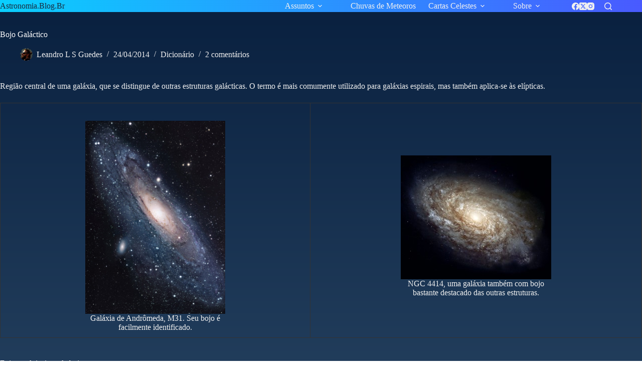

--- FILE ---
content_type: text/html; charset=UTF-8
request_url: http://astronomia.blog.br/bojo-galactico/
body_size: 16006
content:
<!doctype html>
<html lang="pt-BR">
<head>
	
	<meta charset="UTF-8">
	<meta name="viewport" content="width=device-width, initial-scale=1, maximum-scale=5, viewport-fit=cover">
	<link rel="profile" href="https://gmpg.org/xfn/11">

	<title>Bojo Galáctico &#8211; Astronomia.Blog.Br</title>
<meta name='robots' content='max-image-preview:large' />
	<style>img:is([sizes="auto" i], [sizes^="auto," i]) { contain-intrinsic-size: 3000px 1500px }</style>
	<link rel="alternate" type="application/rss+xml" title="Feed para Astronomia.Blog.Br &raquo;" href="http://astronomia.blog.br/feed/" />
<link rel="alternate" type="application/rss+xml" title="Feed de comentários para Astronomia.Blog.Br &raquo;" href="http://astronomia.blog.br/comments/feed/" />
<link rel="alternate" type="application/rss+xml" title="Feed de comentários para Astronomia.Blog.Br &raquo; Bojo Galáctico" href="http://astronomia.blog.br/bojo-galactico/feed/" />
<link rel='stylesheet' id='blocksy-dynamic-global-css' href='http://astronomia.blog.br/wp-content/uploads/blocksy/css/global.css?ver=15614' media='all' />
<link rel='stylesheet' id='pt-cv-public-style-css' href='http://astronomia.blog.br/wp-content/plugins/content-views-query-and-display-post-page/public/assets/css/cv.css?ver=4.1' media='all' />
<link rel='stylesheet' id='wp-block-library-css' href='http://astronomia.blog.br/wp-includes/css/dist/block-library/style.min.css?ver=6.8.3' media='all' />
<link rel='stylesheet' id='quotescollection-block-quotes-css' href='http://astronomia.blog.br/wp-content/plugins/quotes-collection/blocks/quotes/style.css?ver=1576421040' media='all' />
<link rel='stylesheet' id='quotescollection-block-random-quote-css' href='http://astronomia.blog.br/wp-content/plugins/quotes-collection/blocks/random-quote/style.css?ver=1576421039' media='all' />
<style id='global-styles-inline-css'>
:root{--wp--preset--aspect-ratio--square: 1;--wp--preset--aspect-ratio--4-3: 4/3;--wp--preset--aspect-ratio--3-4: 3/4;--wp--preset--aspect-ratio--3-2: 3/2;--wp--preset--aspect-ratio--2-3: 2/3;--wp--preset--aspect-ratio--16-9: 16/9;--wp--preset--aspect-ratio--9-16: 9/16;--wp--preset--color--black: #000000;--wp--preset--color--cyan-bluish-gray: #abb8c3;--wp--preset--color--white: #ffffff;--wp--preset--color--pale-pink: #f78da7;--wp--preset--color--vivid-red: #cf2e2e;--wp--preset--color--luminous-vivid-orange: #ff6900;--wp--preset--color--luminous-vivid-amber: #fcb900;--wp--preset--color--light-green-cyan: #7bdcb5;--wp--preset--color--vivid-green-cyan: #00d084;--wp--preset--color--pale-cyan-blue: #8ed1fc;--wp--preset--color--vivid-cyan-blue: #0693e3;--wp--preset--color--vivid-purple: #9b51e0;--wp--preset--color--palette-color-1: var(--theme-palette-color-1, #2872fa);--wp--preset--color--palette-color-2: var(--theme-palette-color-2, #1559ed);--wp--preset--color--palette-color-3: var(--theme-palette-color-3, #3A4F66);--wp--preset--color--palette-color-4: var(--theme-palette-color-4, #192a3d);--wp--preset--color--palette-color-5: var(--theme-palette-color-5, #e1e8ed);--wp--preset--color--palette-color-6: var(--theme-palette-color-6, #f2f5f7);--wp--preset--color--palette-color-7: var(--theme-palette-color-7, #FAFBFC);--wp--preset--color--palette-color-8: var(--theme-palette-color-8, #ffffff);--wp--preset--gradient--vivid-cyan-blue-to-vivid-purple: linear-gradient(135deg,rgba(6,147,227,1) 0%,rgb(155,81,224) 100%);--wp--preset--gradient--light-green-cyan-to-vivid-green-cyan: linear-gradient(135deg,rgb(122,220,180) 0%,rgb(0,208,130) 100%);--wp--preset--gradient--luminous-vivid-amber-to-luminous-vivid-orange: linear-gradient(135deg,rgba(252,185,0,1) 0%,rgba(255,105,0,1) 100%);--wp--preset--gradient--luminous-vivid-orange-to-vivid-red: linear-gradient(135deg,rgba(255,105,0,1) 0%,rgb(207,46,46) 100%);--wp--preset--gradient--very-light-gray-to-cyan-bluish-gray: linear-gradient(135deg,rgb(238,238,238) 0%,rgb(169,184,195) 100%);--wp--preset--gradient--cool-to-warm-spectrum: linear-gradient(135deg,rgb(74,234,220) 0%,rgb(151,120,209) 20%,rgb(207,42,186) 40%,rgb(238,44,130) 60%,rgb(251,105,98) 80%,rgb(254,248,76) 100%);--wp--preset--gradient--blush-light-purple: linear-gradient(135deg,rgb(255,206,236) 0%,rgb(152,150,240) 100%);--wp--preset--gradient--blush-bordeaux: linear-gradient(135deg,rgb(254,205,165) 0%,rgb(254,45,45) 50%,rgb(107,0,62) 100%);--wp--preset--gradient--luminous-dusk: linear-gradient(135deg,rgb(255,203,112) 0%,rgb(199,81,192) 50%,rgb(65,88,208) 100%);--wp--preset--gradient--pale-ocean: linear-gradient(135deg,rgb(255,245,203) 0%,rgb(182,227,212) 50%,rgb(51,167,181) 100%);--wp--preset--gradient--electric-grass: linear-gradient(135deg,rgb(202,248,128) 0%,rgb(113,206,126) 100%);--wp--preset--gradient--midnight: linear-gradient(135deg,rgb(2,3,129) 0%,rgb(40,116,252) 100%);--wp--preset--gradient--juicy-peach: linear-gradient(to right, #ffecd2 0%, #fcb69f 100%);--wp--preset--gradient--young-passion: linear-gradient(to right, #ff8177 0%, #ff867a 0%, #ff8c7f 21%, #f99185 52%, #cf556c 78%, #b12a5b 100%);--wp--preset--gradient--true-sunset: linear-gradient(to right, #fa709a 0%, #fee140 100%);--wp--preset--gradient--morpheus-den: linear-gradient(to top, #30cfd0 0%, #330867 100%);--wp--preset--gradient--plum-plate: linear-gradient(135deg, #667eea 0%, #764ba2 100%);--wp--preset--gradient--aqua-splash: linear-gradient(15deg, #13547a 0%, #80d0c7 100%);--wp--preset--gradient--love-kiss: linear-gradient(to top, #ff0844 0%, #ffb199 100%);--wp--preset--gradient--new-retrowave: linear-gradient(to top, #3b41c5 0%, #a981bb 49%, #ffc8a9 100%);--wp--preset--gradient--plum-bath: linear-gradient(to top, #cc208e 0%, #6713d2 100%);--wp--preset--gradient--high-flight: linear-gradient(to right, #0acffe 0%, #495aff 100%);--wp--preset--gradient--teen-party: linear-gradient(-225deg, #FF057C 0%, #8D0B93 50%, #321575 100%);--wp--preset--gradient--fabled-sunset: linear-gradient(-225deg, #231557 0%, #44107A 29%, #FF1361 67%, #FFF800 100%);--wp--preset--gradient--arielle-smile: radial-gradient(circle 248px at center, #16d9e3 0%, #30c7ec 47%, #46aef7 100%);--wp--preset--gradient--itmeo-branding: linear-gradient(180deg, #2af598 0%, #009efd 100%);--wp--preset--gradient--deep-blue: linear-gradient(to right, #6a11cb 0%, #2575fc 100%);--wp--preset--gradient--strong-bliss: linear-gradient(to right, #f78ca0 0%, #f9748f 19%, #fd868c 60%, #fe9a8b 100%);--wp--preset--gradient--sweet-period: linear-gradient(to top, #3f51b1 0%, #5a55ae 13%, #7b5fac 25%, #8f6aae 38%, #a86aa4 50%, #cc6b8e 62%, #f18271 75%, #f3a469 87%, #f7c978 100%);--wp--preset--gradient--purple-division: linear-gradient(to top, #7028e4 0%, #e5b2ca 100%);--wp--preset--gradient--cold-evening: linear-gradient(to top, #0c3483 0%, #a2b6df 100%, #6b8cce 100%, #a2b6df 100%);--wp--preset--gradient--mountain-rock: linear-gradient(to right, #868f96 0%, #596164 100%);--wp--preset--gradient--desert-hump: linear-gradient(to top, #c79081 0%, #dfa579 100%);--wp--preset--gradient--ethernal-constance: linear-gradient(to top, #09203f 0%, #537895 100%);--wp--preset--gradient--happy-memories: linear-gradient(-60deg, #ff5858 0%, #f09819 100%);--wp--preset--gradient--grown-early: linear-gradient(to top, #0ba360 0%, #3cba92 100%);--wp--preset--gradient--morning-salad: linear-gradient(-225deg, #B7F8DB 0%, #50A7C2 100%);--wp--preset--gradient--night-call: linear-gradient(-225deg, #AC32E4 0%, #7918F2 48%, #4801FF 100%);--wp--preset--gradient--mind-crawl: linear-gradient(-225deg, #473B7B 0%, #3584A7 51%, #30D2BE 100%);--wp--preset--gradient--angel-care: linear-gradient(-225deg, #FFE29F 0%, #FFA99F 48%, #FF719A 100%);--wp--preset--gradient--juicy-cake: linear-gradient(to top, #e14fad 0%, #f9d423 100%);--wp--preset--gradient--rich-metal: linear-gradient(to right, #d7d2cc 0%, #304352 100%);--wp--preset--gradient--mole-hall: linear-gradient(-20deg, #616161 0%, #9bc5c3 100%);--wp--preset--gradient--cloudy-knoxville: linear-gradient(120deg, #fdfbfb 0%, #ebedee 100%);--wp--preset--gradient--soft-grass: linear-gradient(to top, #c1dfc4 0%, #deecdd 100%);--wp--preset--gradient--saint-petersburg: linear-gradient(135deg, #f5f7fa 0%, #c3cfe2 100%);--wp--preset--gradient--everlasting-sky: linear-gradient(135deg, #fdfcfb 0%, #e2d1c3 100%);--wp--preset--gradient--kind-steel: linear-gradient(-20deg, #e9defa 0%, #fbfcdb 100%);--wp--preset--gradient--over-sun: linear-gradient(60deg, #abecd6 0%, #fbed96 100%);--wp--preset--gradient--premium-white: linear-gradient(to top, #d5d4d0 0%, #d5d4d0 1%, #eeeeec 31%, #efeeec 75%, #e9e9e7 100%);--wp--preset--gradient--clean-mirror: linear-gradient(45deg, #93a5cf 0%, #e4efe9 100%);--wp--preset--gradient--wild-apple: linear-gradient(to top, #d299c2 0%, #fef9d7 100%);--wp--preset--gradient--snow-again: linear-gradient(to top, #e6e9f0 0%, #eef1f5 100%);--wp--preset--gradient--confident-cloud: linear-gradient(to top, #dad4ec 0%, #dad4ec 1%, #f3e7e9 100%);--wp--preset--gradient--glass-water: linear-gradient(to top, #dfe9f3 0%, white 100%);--wp--preset--gradient--perfect-white: linear-gradient(-225deg, #E3FDF5 0%, #FFE6FA 100%);--wp--preset--font-size--small: 13px;--wp--preset--font-size--medium: 20px;--wp--preset--font-size--large: clamp(22px, 1.375rem + ((1vw - 3.2px) * 0.625), 30px);--wp--preset--font-size--x-large: clamp(30px, 1.875rem + ((1vw - 3.2px) * 1.563), 50px);--wp--preset--font-size--xx-large: clamp(45px, 2.813rem + ((1vw - 3.2px) * 2.734), 80px);--wp--preset--spacing--20: 0.44rem;--wp--preset--spacing--30: 0.67rem;--wp--preset--spacing--40: 1rem;--wp--preset--spacing--50: 1.5rem;--wp--preset--spacing--60: 2.25rem;--wp--preset--spacing--70: 3.38rem;--wp--preset--spacing--80: 5.06rem;--wp--preset--shadow--natural: 6px 6px 9px rgba(0, 0, 0, 0.2);--wp--preset--shadow--deep: 12px 12px 50px rgba(0, 0, 0, 0.4);--wp--preset--shadow--sharp: 6px 6px 0px rgba(0, 0, 0, 0.2);--wp--preset--shadow--outlined: 6px 6px 0px -3px rgba(255, 255, 255, 1), 6px 6px rgba(0, 0, 0, 1);--wp--preset--shadow--crisp: 6px 6px 0px rgba(0, 0, 0, 1);}:root { --wp--style--global--content-size: var(--theme-block-max-width);--wp--style--global--wide-size: var(--theme-block-wide-max-width); }:where(body) { margin: 0; }.wp-site-blocks > .alignleft { float: left; margin-right: 2em; }.wp-site-blocks > .alignright { float: right; margin-left: 2em; }.wp-site-blocks > .aligncenter { justify-content: center; margin-left: auto; margin-right: auto; }:where(.wp-site-blocks) > * { margin-block-start: var(--theme-content-spacing); margin-block-end: 0; }:where(.wp-site-blocks) > :first-child { margin-block-start: 0; }:where(.wp-site-blocks) > :last-child { margin-block-end: 0; }:root { --wp--style--block-gap: var(--theme-content-spacing); }:root :where(.is-layout-flow) > :first-child{margin-block-start: 0;}:root :where(.is-layout-flow) > :last-child{margin-block-end: 0;}:root :where(.is-layout-flow) > *{margin-block-start: var(--theme-content-spacing);margin-block-end: 0;}:root :where(.is-layout-constrained) > :first-child{margin-block-start: 0;}:root :where(.is-layout-constrained) > :last-child{margin-block-end: 0;}:root :where(.is-layout-constrained) > *{margin-block-start: var(--theme-content-spacing);margin-block-end: 0;}:root :where(.is-layout-flex){gap: var(--theme-content-spacing);}:root :where(.is-layout-grid){gap: var(--theme-content-spacing);}.is-layout-flow > .alignleft{float: left;margin-inline-start: 0;margin-inline-end: 2em;}.is-layout-flow > .alignright{float: right;margin-inline-start: 2em;margin-inline-end: 0;}.is-layout-flow > .aligncenter{margin-left: auto !important;margin-right: auto !important;}.is-layout-constrained > .alignleft{float: left;margin-inline-start: 0;margin-inline-end: 2em;}.is-layout-constrained > .alignright{float: right;margin-inline-start: 2em;margin-inline-end: 0;}.is-layout-constrained > .aligncenter{margin-left: auto !important;margin-right: auto !important;}.is-layout-constrained > :where(:not(.alignleft):not(.alignright):not(.alignfull)){max-width: var(--wp--style--global--content-size);margin-left: auto !important;margin-right: auto !important;}.is-layout-constrained > .alignwide{max-width: var(--wp--style--global--wide-size);}body .is-layout-flex{display: flex;}.is-layout-flex{flex-wrap: wrap;align-items: center;}.is-layout-flex > :is(*, div){margin: 0;}body .is-layout-grid{display: grid;}.is-layout-grid > :is(*, div){margin: 0;}body{padding-top: 0px;padding-right: 0px;padding-bottom: 0px;padding-left: 0px;}.has-black-color{color: var(--wp--preset--color--black) !important;}.has-cyan-bluish-gray-color{color: var(--wp--preset--color--cyan-bluish-gray) !important;}.has-white-color{color: var(--wp--preset--color--white) !important;}.has-pale-pink-color{color: var(--wp--preset--color--pale-pink) !important;}.has-vivid-red-color{color: var(--wp--preset--color--vivid-red) !important;}.has-luminous-vivid-orange-color{color: var(--wp--preset--color--luminous-vivid-orange) !important;}.has-luminous-vivid-amber-color{color: var(--wp--preset--color--luminous-vivid-amber) !important;}.has-light-green-cyan-color{color: var(--wp--preset--color--light-green-cyan) !important;}.has-vivid-green-cyan-color{color: var(--wp--preset--color--vivid-green-cyan) !important;}.has-pale-cyan-blue-color{color: var(--wp--preset--color--pale-cyan-blue) !important;}.has-vivid-cyan-blue-color{color: var(--wp--preset--color--vivid-cyan-blue) !important;}.has-vivid-purple-color{color: var(--wp--preset--color--vivid-purple) !important;}.has-palette-color-1-color{color: var(--wp--preset--color--palette-color-1) !important;}.has-palette-color-2-color{color: var(--wp--preset--color--palette-color-2) !important;}.has-palette-color-3-color{color: var(--wp--preset--color--palette-color-3) !important;}.has-palette-color-4-color{color: var(--wp--preset--color--palette-color-4) !important;}.has-palette-color-5-color{color: var(--wp--preset--color--palette-color-5) !important;}.has-palette-color-6-color{color: var(--wp--preset--color--palette-color-6) !important;}.has-palette-color-7-color{color: var(--wp--preset--color--palette-color-7) !important;}.has-palette-color-8-color{color: var(--wp--preset--color--palette-color-8) !important;}.has-black-background-color{background-color: var(--wp--preset--color--black) !important;}.has-cyan-bluish-gray-background-color{background-color: var(--wp--preset--color--cyan-bluish-gray) !important;}.has-white-background-color{background-color: var(--wp--preset--color--white) !important;}.has-pale-pink-background-color{background-color: var(--wp--preset--color--pale-pink) !important;}.has-vivid-red-background-color{background-color: var(--wp--preset--color--vivid-red) !important;}.has-luminous-vivid-orange-background-color{background-color: var(--wp--preset--color--luminous-vivid-orange) !important;}.has-luminous-vivid-amber-background-color{background-color: var(--wp--preset--color--luminous-vivid-amber) !important;}.has-light-green-cyan-background-color{background-color: var(--wp--preset--color--light-green-cyan) !important;}.has-vivid-green-cyan-background-color{background-color: var(--wp--preset--color--vivid-green-cyan) !important;}.has-pale-cyan-blue-background-color{background-color: var(--wp--preset--color--pale-cyan-blue) !important;}.has-vivid-cyan-blue-background-color{background-color: var(--wp--preset--color--vivid-cyan-blue) !important;}.has-vivid-purple-background-color{background-color: var(--wp--preset--color--vivid-purple) !important;}.has-palette-color-1-background-color{background-color: var(--wp--preset--color--palette-color-1) !important;}.has-palette-color-2-background-color{background-color: var(--wp--preset--color--palette-color-2) !important;}.has-palette-color-3-background-color{background-color: var(--wp--preset--color--palette-color-3) !important;}.has-palette-color-4-background-color{background-color: var(--wp--preset--color--palette-color-4) !important;}.has-palette-color-5-background-color{background-color: var(--wp--preset--color--palette-color-5) !important;}.has-palette-color-6-background-color{background-color: var(--wp--preset--color--palette-color-6) !important;}.has-palette-color-7-background-color{background-color: var(--wp--preset--color--palette-color-7) !important;}.has-palette-color-8-background-color{background-color: var(--wp--preset--color--palette-color-8) !important;}.has-black-border-color{border-color: var(--wp--preset--color--black) !important;}.has-cyan-bluish-gray-border-color{border-color: var(--wp--preset--color--cyan-bluish-gray) !important;}.has-white-border-color{border-color: var(--wp--preset--color--white) !important;}.has-pale-pink-border-color{border-color: var(--wp--preset--color--pale-pink) !important;}.has-vivid-red-border-color{border-color: var(--wp--preset--color--vivid-red) !important;}.has-luminous-vivid-orange-border-color{border-color: var(--wp--preset--color--luminous-vivid-orange) !important;}.has-luminous-vivid-amber-border-color{border-color: var(--wp--preset--color--luminous-vivid-amber) !important;}.has-light-green-cyan-border-color{border-color: var(--wp--preset--color--light-green-cyan) !important;}.has-vivid-green-cyan-border-color{border-color: var(--wp--preset--color--vivid-green-cyan) !important;}.has-pale-cyan-blue-border-color{border-color: var(--wp--preset--color--pale-cyan-blue) !important;}.has-vivid-cyan-blue-border-color{border-color: var(--wp--preset--color--vivid-cyan-blue) !important;}.has-vivid-purple-border-color{border-color: var(--wp--preset--color--vivid-purple) !important;}.has-palette-color-1-border-color{border-color: var(--wp--preset--color--palette-color-1) !important;}.has-palette-color-2-border-color{border-color: var(--wp--preset--color--palette-color-2) !important;}.has-palette-color-3-border-color{border-color: var(--wp--preset--color--palette-color-3) !important;}.has-palette-color-4-border-color{border-color: var(--wp--preset--color--palette-color-4) !important;}.has-palette-color-5-border-color{border-color: var(--wp--preset--color--palette-color-5) !important;}.has-palette-color-6-border-color{border-color: var(--wp--preset--color--palette-color-6) !important;}.has-palette-color-7-border-color{border-color: var(--wp--preset--color--palette-color-7) !important;}.has-palette-color-8-border-color{border-color: var(--wp--preset--color--palette-color-8) !important;}.has-vivid-cyan-blue-to-vivid-purple-gradient-background{background: var(--wp--preset--gradient--vivid-cyan-blue-to-vivid-purple) !important;}.has-light-green-cyan-to-vivid-green-cyan-gradient-background{background: var(--wp--preset--gradient--light-green-cyan-to-vivid-green-cyan) !important;}.has-luminous-vivid-amber-to-luminous-vivid-orange-gradient-background{background: var(--wp--preset--gradient--luminous-vivid-amber-to-luminous-vivid-orange) !important;}.has-luminous-vivid-orange-to-vivid-red-gradient-background{background: var(--wp--preset--gradient--luminous-vivid-orange-to-vivid-red) !important;}.has-very-light-gray-to-cyan-bluish-gray-gradient-background{background: var(--wp--preset--gradient--very-light-gray-to-cyan-bluish-gray) !important;}.has-cool-to-warm-spectrum-gradient-background{background: var(--wp--preset--gradient--cool-to-warm-spectrum) !important;}.has-blush-light-purple-gradient-background{background: var(--wp--preset--gradient--blush-light-purple) !important;}.has-blush-bordeaux-gradient-background{background: var(--wp--preset--gradient--blush-bordeaux) !important;}.has-luminous-dusk-gradient-background{background: var(--wp--preset--gradient--luminous-dusk) !important;}.has-pale-ocean-gradient-background{background: var(--wp--preset--gradient--pale-ocean) !important;}.has-electric-grass-gradient-background{background: var(--wp--preset--gradient--electric-grass) !important;}.has-midnight-gradient-background{background: var(--wp--preset--gradient--midnight) !important;}.has-juicy-peach-gradient-background{background: var(--wp--preset--gradient--juicy-peach) !important;}.has-young-passion-gradient-background{background: var(--wp--preset--gradient--young-passion) !important;}.has-true-sunset-gradient-background{background: var(--wp--preset--gradient--true-sunset) !important;}.has-morpheus-den-gradient-background{background: var(--wp--preset--gradient--morpheus-den) !important;}.has-plum-plate-gradient-background{background: var(--wp--preset--gradient--plum-plate) !important;}.has-aqua-splash-gradient-background{background: var(--wp--preset--gradient--aqua-splash) !important;}.has-love-kiss-gradient-background{background: var(--wp--preset--gradient--love-kiss) !important;}.has-new-retrowave-gradient-background{background: var(--wp--preset--gradient--new-retrowave) !important;}.has-plum-bath-gradient-background{background: var(--wp--preset--gradient--plum-bath) !important;}.has-high-flight-gradient-background{background: var(--wp--preset--gradient--high-flight) !important;}.has-teen-party-gradient-background{background: var(--wp--preset--gradient--teen-party) !important;}.has-fabled-sunset-gradient-background{background: var(--wp--preset--gradient--fabled-sunset) !important;}.has-arielle-smile-gradient-background{background: var(--wp--preset--gradient--arielle-smile) !important;}.has-itmeo-branding-gradient-background{background: var(--wp--preset--gradient--itmeo-branding) !important;}.has-deep-blue-gradient-background{background: var(--wp--preset--gradient--deep-blue) !important;}.has-strong-bliss-gradient-background{background: var(--wp--preset--gradient--strong-bliss) !important;}.has-sweet-period-gradient-background{background: var(--wp--preset--gradient--sweet-period) !important;}.has-purple-division-gradient-background{background: var(--wp--preset--gradient--purple-division) !important;}.has-cold-evening-gradient-background{background: var(--wp--preset--gradient--cold-evening) !important;}.has-mountain-rock-gradient-background{background: var(--wp--preset--gradient--mountain-rock) !important;}.has-desert-hump-gradient-background{background: var(--wp--preset--gradient--desert-hump) !important;}.has-ethernal-constance-gradient-background{background: var(--wp--preset--gradient--ethernal-constance) !important;}.has-happy-memories-gradient-background{background: var(--wp--preset--gradient--happy-memories) !important;}.has-grown-early-gradient-background{background: var(--wp--preset--gradient--grown-early) !important;}.has-morning-salad-gradient-background{background: var(--wp--preset--gradient--morning-salad) !important;}.has-night-call-gradient-background{background: var(--wp--preset--gradient--night-call) !important;}.has-mind-crawl-gradient-background{background: var(--wp--preset--gradient--mind-crawl) !important;}.has-angel-care-gradient-background{background: var(--wp--preset--gradient--angel-care) !important;}.has-juicy-cake-gradient-background{background: var(--wp--preset--gradient--juicy-cake) !important;}.has-rich-metal-gradient-background{background: var(--wp--preset--gradient--rich-metal) !important;}.has-mole-hall-gradient-background{background: var(--wp--preset--gradient--mole-hall) !important;}.has-cloudy-knoxville-gradient-background{background: var(--wp--preset--gradient--cloudy-knoxville) !important;}.has-soft-grass-gradient-background{background: var(--wp--preset--gradient--soft-grass) !important;}.has-saint-petersburg-gradient-background{background: var(--wp--preset--gradient--saint-petersburg) !important;}.has-everlasting-sky-gradient-background{background: var(--wp--preset--gradient--everlasting-sky) !important;}.has-kind-steel-gradient-background{background: var(--wp--preset--gradient--kind-steel) !important;}.has-over-sun-gradient-background{background: var(--wp--preset--gradient--over-sun) !important;}.has-premium-white-gradient-background{background: var(--wp--preset--gradient--premium-white) !important;}.has-clean-mirror-gradient-background{background: var(--wp--preset--gradient--clean-mirror) !important;}.has-wild-apple-gradient-background{background: var(--wp--preset--gradient--wild-apple) !important;}.has-snow-again-gradient-background{background: var(--wp--preset--gradient--snow-again) !important;}.has-confident-cloud-gradient-background{background: var(--wp--preset--gradient--confident-cloud) !important;}.has-glass-water-gradient-background{background: var(--wp--preset--gradient--glass-water) !important;}.has-perfect-white-gradient-background{background: var(--wp--preset--gradient--perfect-white) !important;}.has-small-font-size{font-size: var(--wp--preset--font-size--small) !important;}.has-medium-font-size{font-size: var(--wp--preset--font-size--medium) !important;}.has-large-font-size{font-size: var(--wp--preset--font-size--large) !important;}.has-x-large-font-size{font-size: var(--wp--preset--font-size--x-large) !important;}.has-xx-large-font-size{font-size: var(--wp--preset--font-size--xx-large) !important;}
:root :where(.wp-block-pullquote){font-size: clamp(0.984em, 0.984rem + ((1vw - 0.2em) * 0.645), 1.5em);line-height: 1.6;}
</style>
<link rel='stylesheet' id='dwqa-style-css' href='http://astronomia.blog.br/wp-content/plugins/dw-question-answer/templates/assets/css/style.css?ver=180720161357' media='all' />
<link rel='stylesheet' id='dwqa-rtl-css' href='http://astronomia.blog.br/wp-content/plugins/dw-question-answer/templates/assets/css/rtl.css?ver=180720161357' media='all' />
<link rel='stylesheet' id='dashicons-css' href='http://astronomia.blog.br/wp-includes/css/dashicons.min.css?ver=6.8.3' media='all' />
<link rel='stylesheet' id='quotescollection-css' href='http://astronomia.blog.br/wp-content/plugins/quotes-collection/css/quotes-collection.css?ver=2.5.2' media='all' />
<link rel='stylesheet' id='blocksy-style-css' href='http://astronomia.blog.br/wp-content/themes/blocksy/style.css?ver=6.8.3' media='all' />
<link rel='stylesheet' id='blocksy-child-style-css' href='http://astronomia.blog.br/wp-content/themes/blocksy-child/style.css?ver=6.8.3' media='all' />
<link rel='stylesheet' id='ct-main-styles-css' href='http://astronomia.blog.br/wp-content/themes/blocksy/static/bundle/main.min.css?ver=2.1.3' media='all' />
<link rel='stylesheet' id='ct-page-title-styles-css' href='http://astronomia.blog.br/wp-content/themes/blocksy/static/bundle/page-title.min.css?ver=2.1.3' media='all' />
<link rel='stylesheet' id='ct-comments-styles-css' href='http://astronomia.blog.br/wp-content/themes/blocksy/static/bundle/comments.min.css?ver=2.1.3' media='all' />
<script src="http://astronomia.blog.br/wp-includes/js/jquery/jquery.min.js?ver=3.7.1" id="jquery-core-js"></script>
<script src="http://astronomia.blog.br/wp-includes/js/jquery/jquery-migrate.min.js?ver=3.4.1" id="jquery-migrate-js"></script>
<script id="quotescollection-js-extra">
var quotescollectionAjax = {"ajaxUrl":"http:\/\/astronomia.blog.br\/wp-admin\/admin-ajax.php","nonce":"d450e1961b","nextQuote":"Next quote \u00bb","loading":"Loading...","error":"Error getting quote","autoRefreshMax":"20","autoRefreshCount":"0"};
</script>
<script src="http://astronomia.blog.br/wp-content/plugins/quotes-collection/js/quotes-collection.js?ver=2.5.2" id="quotescollection-js"></script>
<link rel="https://api.w.org/" href="http://astronomia.blog.br/wp-json/" /><link rel="alternate" title="JSON" type="application/json" href="http://astronomia.blog.br/wp-json/wp/v2/posts/5217" /><link rel="EditURI" type="application/rsd+xml" title="RSD" href="http://astronomia.blog.br/xmlrpc.php?rsd" />
<meta name="generator" content="WordPress 6.8.3" />
<link rel="canonical" href="http://astronomia.blog.br/bojo-galactico/" />
<link rel='shortlink' href='http://astronomia.blog.br/?p=5217' />
<link rel="alternate" title="oEmbed (JSON)" type="application/json+oembed" href="http://astronomia.blog.br/wp-json/oembed/1.0/embed?url=http%3A%2F%2Fastronomia.blog.br%2Fbojo-galactico%2F" />
<link rel="alternate" title="oEmbed (XML)" type="text/xml+oembed" href="http://astronomia.blog.br/wp-json/oembed/1.0/embed?url=http%3A%2F%2Fastronomia.blog.br%2Fbojo-galactico%2F&#038;format=xml" />
<!-- Google AdSense -->
<script async src="https://pagead2.googlesyndication.com/pagead/js/adsbygoogle.js?client=ca-pub-6061779038098975"
     crossorigin="anonymous"></script><noscript><link rel='stylesheet' href='http://astronomia.blog.br/wp-content/themes/blocksy/static/bundle/no-scripts.min.css' type='text/css'></noscript>
<style id="ct-main-styles-inline-css">[data-header*="type-1"] {--has-transparent-header:1;}</style>
<link rel="icon" href="http://astronomia.blog.br/wp-content/uploads/2025/04/cropped-logo-Astronomia-1-32x32.png" sizes="32x32" />
<link rel="icon" href="http://astronomia.blog.br/wp-content/uploads/2025/04/cropped-logo-Astronomia-1-192x192.png" sizes="192x192" />
<link rel="apple-touch-icon" href="http://astronomia.blog.br/wp-content/uploads/2025/04/cropped-logo-Astronomia-1-180x180.png" />
<meta name="msapplication-TileImage" content="http://astronomia.blog.br/wp-content/uploads/2025/04/cropped-logo-Astronomia-1-270x270.png" />
<style type="text/css">/** Mega Menu CSS: fs **/</style>
	</head>


<body class="wp-singular post-template-default single single-post postid-5217 single-format-standard wp-embed-responsive wp-theme-blocksy wp-child-theme-blocksy-child" data-link="type-2" data-prefix="single_blog_post" data-header="type-1:sticky" data-footer="type-1" itemscope="itemscope" itemtype="https://schema.org/Blog">

<a class="skip-link screen-reader-text" href="#main">Pular para o conteúdo</a><div class="ct-drawer-canvas" data-location="start">
		<div id="search-modal" class="ct-panel" data-behaviour="modal" role="dialog" aria-label="Search modal" inert>
			<div class="ct-panel-actions">
				<button class="ct-toggle-close" data-type="type-1" aria-label="Close search modal">
					<svg class="ct-icon" width="12" height="12" viewBox="0 0 15 15"><path d="M1 15a1 1 0 01-.71-.29 1 1 0 010-1.41l5.8-5.8-5.8-5.8A1 1 0 011.7.29l5.8 5.8 5.8-5.8a1 1 0 011.41 1.41l-5.8 5.8 5.8 5.8a1 1 0 01-1.41 1.41l-5.8-5.8-5.8 5.8A1 1 0 011 15z"/></svg>				</button>
			</div>

			<div class="ct-panel-content">
				

<form role="search" method="get" class="ct-search-form"  action="http://astronomia.blog.br/" aria-haspopup="listbox" data-live-results="thumbs">

	<input type="search" class="modal-field" placeholder="Pesquisar" value="" name="s" autocomplete="off" title="Pesquisar por..." aria-label="Pesquisar por...">

	<div class="ct-search-form-controls">
		
		<button type="submit" class="wp-element-button" data-button="icon" aria-label="Botão de pesquisa">
			<svg class="ct-icon ct-search-button-content" aria-hidden="true" width="15" height="15" viewBox="0 0 15 15"><path d="M14.8,13.7L12,11c0.9-1.2,1.5-2.6,1.5-4.2c0-3.7-3-6.8-6.8-6.8S0,3,0,6.8s3,6.8,6.8,6.8c1.6,0,3.1-0.6,4.2-1.5l2.8,2.8c0.1,0.1,0.3,0.2,0.5,0.2s0.4-0.1,0.5-0.2C15.1,14.5,15.1,14,14.8,13.7z M1.5,6.8c0-2.9,2.4-5.2,5.2-5.2S12,3.9,12,6.8S9.6,12,6.8,12S1.5,9.6,1.5,6.8z"/></svg>
			<span class="ct-ajax-loader">
				<svg viewBox="0 0 24 24">
					<circle cx="12" cy="12" r="10" opacity="0.2" fill="none" stroke="currentColor" stroke-miterlimit="10" stroke-width="2"/>

					<path d="m12,2c5.52,0,10,4.48,10,10" fill="none" stroke="currentColor" stroke-linecap="round" stroke-miterlimit="10" stroke-width="2">
						<animateTransform
							attributeName="transform"
							attributeType="XML"
							type="rotate"
							dur="0.6s"
							from="0 12 12"
							to="360 12 12"
							repeatCount="indefinite"
						/>
					</path>
				</svg>
			</span>
		</button>

		
					<input type="hidden" name="ct_post_type" value="post:page">
		
		

		<input type="hidden" value="6b5b903e3f" class="ct-live-results-nonce">	</div>

			<div class="screen-reader-text" aria-live="polite" role="status">
			Sem resultados		</div>
	
</form>


			</div>
		</div>

		<div id="offcanvas" class="ct-panel ct-header" data-behaviour="right-side" role="dialog" aria-label="Offcanvas modal" inert=""><div class="ct-panel-inner">
		<div class="ct-panel-actions">
			
			<button class="ct-toggle-close" data-type="type-1" aria-label="Close drawer">
				<svg class="ct-icon" width="12" height="12" viewBox="0 0 15 15"><path d="M1 15a1 1 0 01-.71-.29 1 1 0 010-1.41l5.8-5.8-5.8-5.8A1 1 0 011.7.29l5.8 5.8 5.8-5.8a1 1 0 011.41 1.41l-5.8 5.8 5.8 5.8a1 1 0 01-1.41 1.41l-5.8-5.8-5.8 5.8A1 1 0 011 15z"/></svg>
			</button>
		</div>
		<div class="ct-panel-content" data-device="desktop"><div class="ct-panel-content-inner"></div></div><div class="ct-panel-content" data-device="mobile"><div class="ct-panel-content-inner">
<nav
	class="mobile-menu menu-container has-submenu"
	data-id="mobile-menu" data-interaction="click" data-toggle-type="type-1" data-submenu-dots="yes"	>

	<ul><li class="page_item page-item-6369"><a href="http://astronomia.blog.br/" class="ct-menu-link">#6369 (sem título)</a></li><li class="page_item page-item-3685"><a href="http://astronomia.blog.br/anuario-2013/" class="ct-menu-link">Anuário 2013</a></li><li class="page_item page-item-4877"><a href="http://astronomia.blog.br/anuario-2014/" class="ct-menu-link">Anuário 2014</a></li><li class="page_item page-item-5643"><a href="http://astronomia.blog.br/boletim-observe/" class="ct-menu-link">Boletim Observe!</a></li><li class="page_item page-item-6324"><a href="http://astronomia.blog.br/calendar/" class="ct-menu-link">Calendar</a></li><li class="page_item page-item-5485"><a href="http://astronomia.blog.br/carta/" class="ct-menu-link">Carta Celeste</a></li><li class="page_item page-item-4653"><a href="http://astronomia.blog.br/cartas-celestes-e-efemerides-astronomicas-por-twitter/" class="ct-menu-link">Cartas Celestes e Efemérides Astronômicas por Twitter</a></li><li class="page_item page-item-4572"><a href="http://astronomia.blog.br/definir-local-manualmente/" class="ct-menu-link">Definir Local Manualmente</a></li><li class="page_item page-item-4462"><a href="http://astronomia.blog.br/dicionario/" class="ct-menu-link">Dicionário</a></li><li class="page_item page-item-5277"><a href="http://astronomia.blog.br/dwqa-ask-question/" class="ct-menu-link">DWQA Ask Question</a></li><li class="page_item page-item-4209"><a href="http://astronomia.blog.br/fases-da-lua-resultado/" class="ct-menu-link">Fases da Lua &#8211; Resultado</a></li><li class="page_item page-item-3149"><a href="http://astronomia.blog.br/imagens-dos-logos/" class="ct-menu-link">Imagens dos Logos</a></li><li class="page_item page-item-3878"><a href="http://astronomia.blog.br/links-recomendados/" class="ct-menu-link">Links de Astronomia Recomendados</a></li><li class="page_item page-item-4507"><a href="http://astronomia.blog.br/mapa/" class="ct-menu-link">Mapa</a></li><li class="page_item page-item-5262"><a href="http://astronomia.blog.br/members/" class="ct-menu-link">Members</a></li><li class="page_item page-item-2929"><a href="http://astronomia.blog.br/politica-de-privacidade-google/" class="ct-menu-link">Política de Privacidade Google</a></li><li class="page_item page-item-5667"><a href="http://astronomia.blog.br/publicacoes/" class="ct-menu-link">Publicações</a></li><li class="page_item page-item-5263"><a href="http://astronomia.blog.br/register/" class="ct-menu-link">Register</a></li><li class="page_item page-item-3625"><a href="http://astronomia.blog.br/resultado-carta-celeste/" class="ct-menu-link">Resultado Carta Celeste</a></li><li class="page_item page-item-3177"><a href="http://astronomia.blog.br/resultado-de-pesquisa-no-site/" class="ct-menu-link">Resultado de Pesquisa no Site</a></li><li class="page_item page-item-16 page_item_has_children menu-item-has-children"><span class="ct-sub-menu-parent"><a href="http://astronomia.blog.br/about-2/" class="ct-menu-link">Sobre o Blog</a><button class="ct-toggle-dropdown-mobile" aria-label="Expand dropdown menu" aria-haspopup="true" aria-expanded="false"><svg class="ct-icon toggle-icon-1" width="15" height="15" viewBox="0 0 15 15" aria-hidden="true"><path d="M3.9,5.1l3.6,3.6l3.6-3.6l1.4,0.7l-5,5l-5-5L3.9,5.1z"/></svg></button></span><ul class='sub-menu' role='menu'><li class="page_item page-item-2168"><a href="http://astronomia.blog.br/about-2/colaboradores-2/" class="ct-menu-link">Colaboradores:</a></li><li class="page_item page-item-759 page_item_has_children menu-item-has-children"><span class="ct-sub-menu-parent"><a href="http://astronomia.blog.br/about-2/sobre-os-autores/" class="ct-menu-link">Autores</a><button class="ct-toggle-dropdown-mobile" aria-label="Expand dropdown menu" aria-haspopup="true" aria-expanded="false"><svg class="ct-icon toggle-icon-1" width="15" height="15" viewBox="0 0 15 15" aria-hidden="true"><path d="M3.9,5.1l3.6,3.6l3.6-3.6l1.4,0.7l-5,5l-5-5L3.9,5.1z"/></svg></button></span><ul class='sub-menu' role='menu'><li class="page_item page-item-4183"><a href="http://astronomia.blog.br/about-2/sobre-os-autores/jaime-fernando-villas-da-rocha/" class="ct-menu-link">Jaime Fernando Villas da Rocha</a></li><li class="page_item page-item-1515"><a href="http://astronomia.blog.br/about-2/sobre-os-autores/jorge-marcelino/" class="ct-menu-link">Jorge Marcelino</a></li><li class="page_item page-item-4193"><a href="http://astronomia.blog.br/about-2/sobre-os-autores/leonardo-marques-soares/" class="ct-menu-link">Leonardo Marques Soares</a></li><li class="page_item page-item-5965"><a href="http://astronomia.blog.br/about-2/sobre-os-autores/nelio-sakai/" class="ct-menu-link">Nelio Sakai</a></li><li class="page_item page-item-6298"><a href="http://astronomia.blog.br/about-2/sobre-os-autores/ronaldo-camara/" class="ct-menu-link">Ronaldo R A Câmara</a></li><li class="page_item page-item-90"><a href="http://astronomia.blog.br/about-2/sobre-os-autores/leandro-guedes/" class="ct-menu-link">Leandro Guedes</a></li><li class="page_item page-item-762"><a href="http://astronomia.blog.br/about-2/sobre-os-autores/julio-blanco/" class="ct-menu-link">Julio Blanco</a></li><li class="page_item page-item-2597"><a href="http://astronomia.blog.br/about-2/sobre-os-autores/nelson-travnik/" class="ct-menu-link">Nelson Travnik</a></li></ul></li></ul></li><li class="page_item page-item-162"><a href="http://astronomia.blog.br/previsao-do-tempo/" class="ct-menu-link">Meteorologia</a></li><li class="page_item page-item-189 page_item_has_children menu-item-has-children"><span class="ct-sub-menu-parent"><a href="http://astronomia.blog.br/cartas-celestes/" class="ct-menu-link">Cartas Celestes</a><button class="ct-toggle-dropdown-mobile" aria-label="Expand dropdown menu" aria-haspopup="true" aria-expanded="false"><svg class="ct-icon toggle-icon-1" width="15" height="15" viewBox="0 0 15 15" aria-hidden="true"><path d="M3.9,5.1l3.6,3.6l3.6-3.6l1.4,0.7l-5,5l-5-5L3.9,5.1z"/></svg></button></span><ul class='sub-menu' role='menu'><li class="page_item page-item-4416"><a href="http://astronomia.blog.br/cartas-celestes/carta-celeste-mercator-download/" class="ct-menu-link">Carta Celeste Mercator (Download)</a></li></ul></li><li class="page_item page-item-209 page_item_has_children menu-item-has-children"><span class="ct-sub-menu-parent"><a href="http://astronomia.blog.br/efemerides/" class="ct-menu-link">Efemérides</a><button class="ct-toggle-dropdown-mobile" aria-label="Expand dropdown menu" aria-haspopup="true" aria-expanded="false"><svg class="ct-icon toggle-icon-1" width="15" height="15" viewBox="0 0 15 15" aria-hidden="true"><path d="M3.9,5.1l3.6,3.6l3.6-3.6l1.4,0.7l-5,5l-5-5L3.9,5.1z"/></svg></button></span><ul class='sub-menu' role='menu'><li class="page_item page-item-4545"><a href="http://astronomia.blog.br/efemerides/chuvas-meteoros/" class="ct-menu-link">Chuvas de Meteoros</a></li><li class="page_item page-item-4321"><a href="http://astronomia.blog.br/efemerides/efemerides-individuais/" class="ct-menu-link">Efemérides Individuais</a></li><li class="page_item page-item-2255"><a href="http://astronomia.blog.br/efemerides/fases-da-lua/" class="ct-menu-link">Fases da Lua</a></li><li class="page_item page-item-4296"><a href="http://astronomia.blog.br/efemerides/jupiter/" class="ct-menu-link">Júpiter</a></li><li class="page_item page-item-4244"><a href="http://astronomia.blog.br/efemerides/lua/" class="ct-menu-link">Lua</a></li><li class="page_item page-item-4288"><a href="http://astronomia.blog.br/efemerides/marte/" class="ct-menu-link">Marte</a></li><li class="page_item page-item-4275"><a href="http://astronomia.blog.br/efemerides/mercurio/" class="ct-menu-link">Mercúrio</a></li><li class="page_item page-item-4307"><a href="http://astronomia.blog.br/efemerides/netuno/" class="ct-menu-link">Netuno</a></li><li class="page_item page-item-4300"><a href="http://astronomia.blog.br/efemerides/saturno/" class="ct-menu-link">Saturno</a></li><li class="page_item page-item-4269"><a href="http://astronomia.blog.br/efemerides/sol/" class="ct-menu-link">Sol</a></li><li class="page_item page-item-4304"><a href="http://astronomia.blog.br/efemerides/urano/" class="ct-menu-link">Urano</a></li><li class="page_item page-item-4282"><a href="http://astronomia.blog.br/efemerides/venus/" class="ct-menu-link">Vênus</a></li></ul></li><li class="page_item page-item-226"><a href="http://astronomia.blog.br/contato/" class="ct-menu-link">Contato</a></li><li class="page_item page-item-2425"><a href="http://astronomia.blog.br/dicionario-2/" class="ct-menu-link">Dicionário</a></li><li class="page_item page-item-1119 page_item_has_children menu-item-has-children"><span class="ct-sub-menu-parent"><a href="http://astronomia.blog.br/forum-astronomia/" class="ct-menu-link">Fórum Astronomia</a><button class="ct-toggle-dropdown-mobile" aria-label="Expand dropdown menu" aria-haspopup="true" aria-expanded="false"><svg class="ct-icon toggle-icon-1" width="15" height="15" viewBox="0 0 15 15" aria-hidden="true"><path d="M3.9,5.1l3.6,3.6l3.6-3.6l1.4,0.7l-5,5l-5-5L3.9,5.1z"/></svg></button></span><ul class='sub-menu' role='menu'><li class="page_item page-item-5274"><a href="http://astronomia.blog.br/forum-astronomia/ative-sua-inscricao/" class="ct-menu-link">Ative Sua Inscrição</a></li><li class="page_item page-item-5371"><a href="http://astronomia.blog.br/forum-astronomia/atividades/" class="ct-menu-link">Atividades</a></li><li class="page_item page-item-5282"><a href="http://astronomia.blog.br/forum-astronomia/fazer-uma-pergunta/" class="ct-menu-link">Fazer uma Pergunta</a></li><li class="page_item page-item-5324"><a href="http://astronomia.blog.br/forum-astronomia/forum-astronomia-404/" class="ct-menu-link">Fórum-Astronomia 404</a></li><li class="page_item page-item-5268"><a href="http://astronomia.blog.br/forum-astronomia/grupos/" class="ct-menu-link">Grupos</a></li><li class="page_item page-item-5296"><a href="http://astronomia.blog.br/forum-astronomia/inscricao/" class="ct-menu-link">Inscrição</a></li><li class="page_item page-item-5280"><a href="http://astronomia.blog.br/forum-astronomia/perguntas-e-comentarios-feitos/" class="ct-menu-link">Perguntas e Comentários Feitos</a></li><li class="page_item page-item-5270"><a href="http://astronomia.blog.br/forum-astronomia/pessoas/" class="ct-menu-link">Pessoas</a></li></ul></li><li class="page_item page-item-2292"><a href="http://astronomia.blog.br/anuario-2012/" class="ct-menu-link">Anuário 2012</a></li></ul></nav>

</div></div></div></div></div>
<div id="main-container">
	<header id="header" class="ct-header" data-id="type-1" itemscope="" itemtype="https://schema.org/WPHeader"><div data-device="desktop" data-transparent=""><div class="ct-sticky-container"><div data-sticky="shrink"><div data-row="middle" data-column-set="2" data-transparent-row="yes"><div class="ct-container-fluid"><div data-column="start" data-placements="1"><div data-items="primary">
<div	class="site-branding"
	data-id="logo"		itemscope="itemscope" itemtype="https://schema.org/Organization">

	
			<div class="site-title-container">
							<span class="site-title " itemprop="name">
					<a href="http://astronomia.blog.br/" rel="home" itemprop="url">
						Astronomia.Blog.Br					</a>
				</span>
			
					</div>
	  </div>

</div></div><div data-column="end" data-placements="1"><div data-items="primary">
<nav
	id="header-menu-1"
	class="header-menu-1 menu-container"
	data-id="menu" data-interaction="hover"	data-menu="type-1"
	data-dropdown="type-1:simple"		data-responsive="no"	itemscope="" itemtype="https://schema.org/SiteNavigationElement"	aria-label="Principal">

	<ul id="menu-principal" class="menu"><li id="menu-item-4016" class="menu-item menu-item-type-custom menu-item-object-custom menu-item-has-children menu-item-4016 animated-submenu-block"><a class="ct-menu-link">Assuntos<span class="ct-toggle-dropdown-desktop"><svg class="ct-icon" width="8" height="8" viewBox="0 0 15 15" aria-hidden="true"><path d="M2.1,3.2l5.4,5.4l5.4-5.4L15,4.3l-7.5,7.5L0,4.3L2.1,3.2z"/></svg></span></a><button class="ct-toggle-dropdown-desktop-ghost" aria-label="Expand dropdown menu" aria-haspopup="true" aria-expanded="false"></button>
<ul class="sub-menu">
	<li id="menu-item-4030" class="menu-item menu-item-type-custom menu-item-object-custom menu-item-has-children menu-item-4030 animated-submenu-inline"><a class="ct-menu-link">Astronomia (Por Escala)<span class="ct-toggle-dropdown-desktop"><svg class="ct-icon" width="8" height="8" viewBox="0 0 15 15" aria-hidden="true"><path d="M2.1,3.2l5.4,5.4l5.4-5.4L15,4.3l-7.5,7.5L0,4.3L2.1,3.2z"/></svg></span></a><button class="ct-toggle-dropdown-desktop-ghost" aria-label="Expand dropdown menu" aria-haspopup="true" aria-expanded="false"></button>
	<ul class="sub-menu">
		<li id="menu-item-4017" class="menu-item menu-item-type-taxonomy menu-item-object-category menu-item-4017"><a href="http://astronomia.blog.br/category/escala-terrestre/" class="ct-menu-link">Escala Terrestre</a></li>
		<li id="menu-item-4018" class="menu-item menu-item-type-taxonomy menu-item-object-category menu-item-4018"><a href="http://astronomia.blog.br/category/escala-do-sistema-solar/" class="ct-menu-link">Escala do Sistema Solar</a></li>
		<li id="menu-item-4022" class="menu-item menu-item-type-taxonomy menu-item-object-category menu-item-4022"><a href="http://astronomia.blog.br/category/escala-estelar/" class="ct-menu-link">Escala Estelar</a></li>
		<li id="menu-item-5002" class="menu-item menu-item-type-taxonomy menu-item-object-category menu-item-5002"><a href="http://astronomia.blog.br/category/escala-galactica/" class="ct-menu-link">Escala Galáctica</a></li>
		<li id="menu-item-5003" class="menu-item menu-item-type-taxonomy menu-item-object-category menu-item-5003"><a href="http://astronomia.blog.br/category/escala-cosmologica/" class="ct-menu-link">Escala Cosmológica</a></li>
	</ul>
</li>
	<li id="menu-item-5001" class="menu-item menu-item-type-taxonomy menu-item-object-category menu-item-5001"><a href="http://astronomia.blog.br/category/historia/" class="ct-menu-link">História e Filosofia</a></li>
	<li id="menu-item-5004" class="menu-item menu-item-type-taxonomy menu-item-object-category menu-item-5004"><a href="http://astronomia.blog.br/category/observacao/" class="ct-menu-link">Observação</a></li>
	<li id="menu-item-5008" class="menu-item menu-item-type-taxonomy menu-item-object-category menu-item-5008"><a href="http://astronomia.blog.br/category/artes/" class="ct-menu-link">Artes</a></li>
	<li id="menu-item-5006" class="menu-item menu-item-type-taxonomy menu-item-object-category menu-item-5006"><a href="http://astronomia.blog.br/category/blog/" class="ct-menu-link">Blog</a></li>
	<li id="menu-item-5005" class="menu-item menu-item-type-taxonomy menu-item-object-category current-post-ancestor current-menu-parent current-post-parent menu-item-5005"><a href="http://astronomia.blog.br/category/dicionario/" class="ct-menu-link">Dicionário</a></li>
	<li id="menu-item-5109" class="menu-item menu-item-type-taxonomy menu-item-object-category menu-item-5109"><a href="http://astronomia.blog.br/category/livros/" class="ct-menu-link">Livros</a></li>
	<li id="menu-item-5108" class="menu-item menu-item-type-taxonomy menu-item-object-category menu-item-5108"><a href="http://astronomia.blog.br/category/gags/" class="ct-menu-link">Gags</a></li>
</ul>
</li>
<li id="menu-item-5092" class="menu-item menu-item-type-post_type menu-item-object-page menu-item-5092"><a href="http://astronomia.blog.br/efemerides/chuvas-meteoros/" class="ct-menu-link">Chuvas de Meteoros</a></li>
<li id="menu-item-5792" class="menu-item menu-item-type-post_type menu-item-object-page menu-item-has-children menu-item-5792 animated-submenu-block"><a href="http://astronomia.blog.br/cartas-celestes/" class="ct-menu-link">Cartas Celestes<span class="ct-toggle-dropdown-desktop"><svg class="ct-icon" width="8" height="8" viewBox="0 0 15 15" aria-hidden="true"><path d="M2.1,3.2l5.4,5.4l5.4-5.4L15,4.3l-7.5,7.5L0,4.3L2.1,3.2z"/></svg></span></a><button class="ct-toggle-dropdown-desktop-ghost" aria-label="Expand dropdown menu" aria-haspopup="true" aria-expanded="false"></button>
<ul class="sub-menu">
	<li id="menu-item-5796" class="menu-item menu-item-type-post_type menu-item-object-page menu-item-5796"><a href="http://astronomia.blog.br/cartas-celestes/" class="ct-menu-link">Cartas Celestes</a></li>
	<li id="menu-item-5181" class="menu-item menu-item-type-post_type menu-item-object-page menu-item-5181"><a href="http://astronomia.blog.br/cartas-celestes/carta-celeste-mercator-download/" class="ct-menu-link">Carta Celeste Mercator (Download)</a></li>
</ul>
</li>
<li id="menu-item-5183" class="menu-item menu-item-type-post_type menu-item-object-page menu-item-has-children menu-item-5183 animated-submenu-block"><a href="http://astronomia.blog.br/about-2/" class="ct-menu-link">Sobre<span class="ct-toggle-dropdown-desktop"><svg class="ct-icon" width="8" height="8" viewBox="0 0 15 15" aria-hidden="true"><path d="M2.1,3.2l5.4,5.4l5.4-5.4L15,4.3l-7.5,7.5L0,4.3L2.1,3.2z"/></svg></span></a><button class="ct-toggle-dropdown-desktop-ghost" aria-label="Expand dropdown menu" aria-haspopup="true" aria-expanded="false"></button>
<ul class="sub-menu">
	<li id="menu-item-5191" class="menu-item menu-item-type-post_type menu-item-object-page menu-item-5191"><a href="http://astronomia.blog.br/about-2/" class="ct-menu-link">Sobre o Blog</a></li>
	<li id="menu-item-5184" class="menu-item menu-item-type-post_type menu-item-object-page menu-item-has-children menu-item-5184 animated-submenu-inline"><a href="http://astronomia.blog.br/about-2/sobre-os-autores/" class="ct-menu-link">Autores<span class="ct-toggle-dropdown-desktop"><svg class="ct-icon" width="8" height="8" viewBox="0 0 15 15" aria-hidden="true"><path d="M2.1,3.2l5.4,5.4l5.4-5.4L15,4.3l-7.5,7.5L0,4.3L2.1,3.2z"/></svg></span></a><button class="ct-toggle-dropdown-desktop-ghost" aria-label="Expand dropdown menu" aria-haspopup="true" aria-expanded="false"></button>
	<ul class="sub-menu">
		<li id="menu-item-5188" class="menu-item menu-item-type-post_type menu-item-object-page menu-item-has-children menu-item-5188 animated-submenu-inline"><a href="http://astronomia.blog.br/about-2/sobre-os-autores/leandro-guedes/" class="ct-menu-link">Leandro Guedes<span class="ct-toggle-dropdown-desktop"><svg class="ct-icon" width="8" height="8" viewBox="0 0 15 15" aria-hidden="true"><path d="M2.1,3.2l5.4,5.4l5.4-5.4L15,4.3l-7.5,7.5L0,4.3L2.1,3.2z"/></svg></span></a><button class="ct-toggle-dropdown-desktop-ghost" aria-label="Expand dropdown menu" aria-haspopup="true" aria-expanded="false"></button>
		<ul class="sub-menu">
			<li id="menu-item-5205" class="menu-item menu-item-type-custom menu-item-object-custom menu-item-5205"><a href="http://astronomia.blog.br/author/leandroguedes/" class="ct-menu-link">Posts de Leandro Guedes</a></li>
		</ul>
</li>
		<li id="menu-item-5190" class="menu-item menu-item-type-post_type menu-item-object-page menu-item-has-children menu-item-5190 animated-submenu-inline"><a href="http://astronomia.blog.br/about-2/sobre-os-autores/nelson-travnik/" class="ct-menu-link">Nelson Travnik<span class="ct-toggle-dropdown-desktop"><svg class="ct-icon" width="8" height="8" viewBox="0 0 15 15" aria-hidden="true"><path d="M2.1,3.2l5.4,5.4l5.4-5.4L15,4.3l-7.5,7.5L0,4.3L2.1,3.2z"/></svg></span></a><button class="ct-toggle-dropdown-desktop-ghost" aria-label="Expand dropdown menu" aria-haspopup="true" aria-expanded="false"></button>
		<ul class="sub-menu">
			<li id="menu-item-5201" class="menu-item menu-item-type-custom menu-item-object-custom menu-item-5201"><a href="http://astronomia.blog.br/author/travnik/" class="ct-menu-link">Posts de Nelson Travnik</a></li>
		</ul>
</li>
		<li id="menu-item-6300" class="menu-item menu-item-type-post_type menu-item-object-page menu-item-has-children menu-item-6300 animated-submenu-inline"><a href="http://astronomia.blog.br/about-2/sobre-os-autores/ronaldo-camara/" class="ct-menu-link">Ronaldo R A Câmara<span class="ct-toggle-dropdown-desktop"><svg class="ct-icon" width="8" height="8" viewBox="0 0 15 15" aria-hidden="true"><path d="M2.1,3.2l5.4,5.4l5.4-5.4L15,4.3l-7.5,7.5L0,4.3L2.1,3.2z"/></svg></span></a><button class="ct-toggle-dropdown-desktop-ghost" aria-label="Expand dropdown menu" aria-haspopup="true" aria-expanded="false"></button>
		<ul class="sub-menu">
			<li id="menu-item-6301" class="menu-item menu-item-type-custom menu-item-object-custom menu-item-6301"><a href="http://astronomia.blog.br/author/ronaldO1/" class="ct-menu-link">Posts de Ronaldo R A Câmara</a></li>
		</ul>
</li>
		<li id="menu-item-5600" class="menu-item menu-item-type-custom menu-item-object-custom menu-item-home menu-item-has-children menu-item-5600 animated-submenu-inline"><a href="http://astronomia.blog.br" class="ct-menu-link">Autores Antigos<span class="ct-toggle-dropdown-desktop"><svg class="ct-icon" width="8" height="8" viewBox="0 0 15 15" aria-hidden="true"><path d="M2.1,3.2l5.4,5.4l5.4-5.4L15,4.3l-7.5,7.5L0,4.3L2.1,3.2z"/></svg></span></a><button class="ct-toggle-dropdown-desktop-ghost" aria-label="Expand dropdown menu" aria-haspopup="true" aria-expanded="false"></button>
		<ul class="sub-menu">
			<li id="menu-item-5186" class="menu-item menu-item-type-post_type menu-item-object-page menu-item-has-children menu-item-5186 animated-submenu-inline"><a href="http://astronomia.blog.br/about-2/sobre-os-autores/jorge-marcelino/" class="ct-menu-link">Jorge Marcelino<span class="ct-toggle-dropdown-desktop"><svg class="ct-icon" width="8" height="8" viewBox="0 0 15 15" aria-hidden="true"><path d="M2.1,3.2l5.4,5.4l5.4-5.4L15,4.3l-7.5,7.5L0,4.3L2.1,3.2z"/></svg></span></a><button class="ct-toggle-dropdown-desktop-ghost" aria-label="Expand dropdown menu" aria-haspopup="true" aria-expanded="false"></button>
			<ul class="sub-menu">
				<li id="menu-item-5200" class="menu-item menu-item-type-custom menu-item-object-custom menu-item-5200"><a href="http://astronomia.blog.br/author/jorge/" class="ct-menu-link">Posts de Jorge Marcelino</a></li>
			</ul>
</li>
			<li id="menu-item-5185" class="menu-item menu-item-type-post_type menu-item-object-page menu-item-has-children menu-item-5185 animated-submenu-inline"><a href="http://astronomia.blog.br/about-2/sobre-os-autores/jaime-fernando-villas-da-rocha/" class="ct-menu-link">Jaime Fernando Villas da Rocha<span class="ct-toggle-dropdown-desktop"><svg class="ct-icon" width="8" height="8" viewBox="0 0 15 15" aria-hidden="true"><path d="M2.1,3.2l5.4,5.4l5.4-5.4L15,4.3l-7.5,7.5L0,4.3L2.1,3.2z"/></svg></span></a><button class="ct-toggle-dropdown-desktop-ghost" aria-label="Expand dropdown menu" aria-haspopup="true" aria-expanded="false"></button>
			<ul class="sub-menu">
				<li id="menu-item-5202" class="menu-item menu-item-type-custom menu-item-object-custom menu-item-5202"><a href="http://astronomia.blog.br/author/jfvroch/" class="ct-menu-link">Posts de Jaime Fernando Villas da Rocha</a></li>
			</ul>
</li>
			<li id="menu-item-5189" class="menu-item menu-item-type-post_type menu-item-object-page menu-item-has-children menu-item-5189 animated-submenu-inline"><a href="http://astronomia.blog.br/about-2/sobre-os-autores/julio-blanco/" class="ct-menu-link">Julio Blanco<span class="ct-toggle-dropdown-desktop"><svg class="ct-icon" width="8" height="8" viewBox="0 0 15 15" aria-hidden="true"><path d="M2.1,3.2l5.4,5.4l5.4-5.4L15,4.3l-7.5,7.5L0,4.3L2.1,3.2z"/></svg></span></a><button class="ct-toggle-dropdown-desktop-ghost" aria-label="Expand dropdown menu" aria-haspopup="true" aria-expanded="false"></button>
			<ul class="sub-menu">
				<li id="menu-item-5204" class="menu-item menu-item-type-custom menu-item-object-custom menu-item-5204"><a href="http://astronomia.blog.br/author/julio/" class="ct-menu-link">Posts de Julio Blanco</a></li>
			</ul>
</li>
			<li id="menu-item-5187" class="menu-item menu-item-type-post_type menu-item-object-page menu-item-has-children menu-item-5187 animated-submenu-inline"><a href="http://astronomia.blog.br/about-2/sobre-os-autores/leonardo-marques-soares/" class="ct-menu-link">Leonardo Marques Soares<span class="ct-toggle-dropdown-desktop"><svg class="ct-icon" width="8" height="8" viewBox="0 0 15 15" aria-hidden="true"><path d="M2.1,3.2l5.4,5.4l5.4-5.4L15,4.3l-7.5,7.5L0,4.3L2.1,3.2z"/></svg></span></a><button class="ct-toggle-dropdown-desktop-ghost" aria-label="Expand dropdown menu" aria-haspopup="true" aria-expanded="false"></button>
			<ul class="sub-menu">
				<li id="menu-item-5203" class="menu-item menu-item-type-custom menu-item-object-custom menu-item-5203"><a href="http://astronomia.blog.br/author/astrocultura/" class="ct-menu-link">Posts de Leonardo Marques Soares</a></li>
			</ul>
</li>
		</ul>
</li>
	</ul>
</li>
	<li id="menu-item-5179" class="menu-item menu-item-type-post_type menu-item-object-page menu-item-5179"><a href="http://astronomia.blog.br/contato/" class="ct-menu-link">Contato</a></li>
</ul>
</li>
</ul></nav>


<div
	class="ct-header-socials "
	data-id="socials">

	
		<div class="ct-social-box" data-color="custom" data-icon-size="custom" data-icons-type="simple" >
			
			
							
				<a href="#" data-network="facebook" aria-label="Facebook">
					<span class="ct-icon-container">
					<svg
					width="20px"
					height="20px"
					viewBox="0 0 20 20"
					aria-hidden="true">
						<path d="M20,10.1c0-5.5-4.5-10-10-10S0,4.5,0,10.1c0,5,3.7,9.1,8.4,9.9v-7H5.9v-2.9h2.5V7.9C8.4,5.4,9.9,4,12.2,4c1.1,0,2.2,0.2,2.2,0.2v2.5h-1.3c-1.2,0-1.6,0.8-1.6,1.6v1.9h2.8L13.9,13h-2.3v7C16.3,19.2,20,15.1,20,10.1z"/>
					</svg>
				</span>				</a>
							
				<a href="#" data-network="twitter" aria-label="X (Twitter)">
					<span class="ct-icon-container">
					<svg
					width="20px"
					height="20px"
					viewBox="0 0 20 20"
					aria-hidden="true">
						<path d="M2.9 0C1.3 0 0 1.3 0 2.9v14.3C0 18.7 1.3 20 2.9 20h14.3c1.6 0 2.9-1.3 2.9-2.9V2.9C20 1.3 18.7 0 17.1 0H2.9zm13.2 3.8L11.5 9l5.5 7.2h-4.3l-3.3-4.4-3.8 4.4H3.4l5-5.7-5.3-6.7h4.4l3 4 3.5-4h2.1zM14.4 15 6.8 5H5.6l7.7 10h1.1z"/>
					</svg>
				</span>				</a>
							
				<a href="#" data-network="instagram" aria-label="Instagram">
					<span class="ct-icon-container">
					<svg
					width="20"
					height="20"
					viewBox="0 0 20 20"
					aria-hidden="true">
						<circle cx="10" cy="10" r="3.3"/>
						<path d="M14.2,0H5.8C2.6,0,0,2.6,0,5.8v8.3C0,17.4,2.6,20,5.8,20h8.3c3.2,0,5.8-2.6,5.8-5.8V5.8C20,2.6,17.4,0,14.2,0zM10,15c-2.8,0-5-2.2-5-5s2.2-5,5-5s5,2.2,5,5S12.8,15,10,15z M15.8,5C15.4,5,15,4.6,15,4.2s0.4-0.8,0.8-0.8s0.8,0.4,0.8,0.8S16.3,5,15.8,5z"/>
					</svg>
				</span>				</a>
			
			
					</div>

	
</div>

<button
	class="ct-header-search ct-toggle "
	data-toggle-panel="#search-modal"
	aria-controls="search-modal"
	aria-label="Pesquisar"
	data-label="left"
	data-id="search">

	<span class="ct-label ct-hidden-sm ct-hidden-md ct-hidden-lg" aria-hidden="true">Pesquisar</span>

	<svg class="ct-icon" aria-hidden="true" width="15" height="15" viewBox="0 0 15 15"><path d="M14.8,13.7L12,11c0.9-1.2,1.5-2.6,1.5-4.2c0-3.7-3-6.8-6.8-6.8S0,3,0,6.8s3,6.8,6.8,6.8c1.6,0,3.1-0.6,4.2-1.5l2.8,2.8c0.1,0.1,0.3,0.2,0.5,0.2s0.4-0.1,0.5-0.2C15.1,14.5,15.1,14,14.8,13.7z M1.5,6.8c0-2.9,2.4-5.2,5.2-5.2S12,3.9,12,6.8S9.6,12,6.8,12S1.5,9.6,1.5,6.8z"/></svg></button>
</div></div></div></div></div></div></div><div data-device="mobile" data-transparent=""><div class="ct-sticky-container"><div data-sticky="shrink"><div data-row="middle" data-column-set="2" data-transparent-row="yes"><div class="ct-container-fluid"><div data-column="start" data-placements="1"><div data-items="primary">
<div	class="site-branding"
	data-id="logo"		>

	
			<div class="site-title-container">
							<span class="site-title " >
					<a href="http://astronomia.blog.br/" rel="home" >
						Astronomia.Blog.Br					</a>
				</span>
			
					</div>
	  </div>

</div></div><div data-column="end" data-placements="1"><div data-items="primary">
<button
	class="ct-header-trigger ct-toggle "
	data-toggle-panel="#offcanvas"
	aria-controls="offcanvas"
	data-design="simple"
	data-label="right"
	aria-label="Menu"
	data-id="trigger">

	<span class="ct-label ct-hidden-sm ct-hidden-md ct-hidden-lg" aria-hidden="true">Menu</span>

	<svg
		class="ct-icon"
		width="18" height="14" viewBox="0 0 18 14"
		data-type="type-1"
		aria-hidden="true">

		<rect y="0.00" width="18" height="1.7" rx="1"/>
		<rect y="6.15" width="18" height="1.7" rx="1"/>
		<rect y="12.3" width="18" height="1.7" rx="1"/>
	</svg>
</button>
</div></div></div></div></div></div></div></header>
	<main id="main" class="site-main hfeed" itemscope="itemscope" itemtype="https://schema.org/CreativeWork">

		
	<div
		class="ct-container-full"
				data-content="narrow"		data-vertical-spacing="top:bottom">

		
		
	<article
		id="post-5217"
		class="post-5217 post type-post status-publish format-standard has-post-thumbnail hentry category-dicionario tag-astrof tag-astrofisica-extragalactica-2 tag-galaxias-2">

		
<div class="hero-section is-width-constrained" data-type="type-1">
			<header class="entry-header">
			<h1 class="page-title" itemprop="headline">Bojo Galáctico</h1><ul class="entry-meta" data-type="simple:slash" ><li class="meta-author" itemprop="author" itemscope="" itemtype="https://schema.org/Person"><a href="http://astronomia.blog.br/author/leandroguedes/" tabindex="-1" class="ct-media-container-static"><img decoding="async" src="https://secure.gravatar.com/avatar/3b73e2e2894bb400f3124f3d8344437c391c775520f9dbed0a1dd857fa6d7c5f?s=50&amp;d=blank&amp;r=g" width="25" height="25" style="height:25px" alt="Leandro L S Guedes"></a><a class="ct-meta-element-author" href="http://astronomia.blog.br/author/leandroguedes/" title="Posts de Leandro L S Guedes" rel="author" itemprop="url"><span itemprop="name">Leandro L S Guedes</span></a></li><li class="meta-date" itemprop="datePublished"><time class="ct-meta-element-date" datetime="2014-04-24T16:03:55-03:00">24/04/2014</time></li><li class="meta-categories" data-type="simple"><a href="http://astronomia.blog.br/category/dicionario/" rel="tag" class="ct-term-205">Dicionário</a></li><li class="meta-comments"><a href="http://astronomia.blog.br/bojo-galactico/#comments">2 comentários</a></li></ul>		</header>
	</div>
		
		
		<div class="entry-content is-layout-constrained">
			<p>Região central de uma galáxia, que se distingue de outras estruturas galácticas. O termo é mais comumente utilizado para galáxias espirais, mas também aplica-se às elípticas.</p>
<table>
<tbody>
<tr>
<td>
<p><figure id="attachment_5218" aria-describedby="caption-attachment-5218" style="width: 279px" class="wp-caption aligncenter"><a href="http://astronomia.blog.br/wp-content/uploads/2014/04/Andromeda-M31.jpg"><img fetchpriority="high" decoding="async" class="wp-image-5218 " src="http://astronomia.blog.br/wp-content/uploads/2014/04/Andromeda-M31-741x1024.jpg" alt="Galáxia de Andrômeda, M31. Seu bojo é facilmente identificado." width="279" height="386" srcset="http://astronomia.blog.br/wp-content/uploads/2014/04/Andromeda-M31-741x1024.jpg 741w, http://astronomia.blog.br/wp-content/uploads/2014/04/Andromeda-M31-217x300.jpg 217w, http://astronomia.blog.br/wp-content/uploads/2014/04/Andromeda-M31-624x861.jpg 624w, http://astronomia.blog.br/wp-content/uploads/2014/04/Andromeda-M31.jpg 800w" sizes="(max-width: 279px) 100vw, 279px" /></a><figcaption id="caption-attachment-5218" class="wp-caption-text">Galáxia de Andrômeda, M31. Seu bojo é facilmente identificado.</figcaption></figure></td>
<td>
<p><figure id="attachment_5219" aria-describedby="caption-attachment-5219" style="width: 300px" class="wp-caption aligncenter"><a href="http://astronomia.blog.br/wp-content/uploads/2014/04/NGC_4414.jpg"><img decoding="async" class="wp-image-5219 size-medium" src="http://astronomia.blog.br/wp-content/uploads/2014/04/NGC_4414-300x247.jpg" alt="NGC 4414, uma galáxia também com bojo facilmente identificável." width="300" height="247" srcset="http://astronomia.blog.br/wp-content/uploads/2014/04/NGC_4414-300x247.jpg 300w, http://astronomia.blog.br/wp-content/uploads/2014/04/NGC_4414-624x514.jpg 624w, http://astronomia.blog.br/wp-content/uploads/2014/04/NGC_4414.jpg 800w" sizes="(max-width: 300px) 100vw, 300px" /></a><figcaption id="caption-attachment-5219" class="wp-caption-text">NGC 4414, uma galáxia também com bojo bastante destacado das outras estruturas.</figcaption></figure></td>
</tr>
</tbody>
</table>
<p>&nbsp;</p>
<p>Existem dois tipos de bojos:</p>
<p style="padding-left: 30px;">Bojo Clássico</p>
<p style="padding-left: 60px;">Possuem propriedade similares às das galáxias elípticas. As estrelas são antigas de população II, logo, mais avermelhadas. Estrelas com órbitas randômicas, produzindo uma estrutura proeminente.Não possuem muito gás o que faz com que esses bojos não tenham praticamente nenhuma formação estelar atualmente.</p>
<p style="padding-left: 30px;">Bojo <em>Disk-Like</em></p>
<p style="padding-left: 60px;">Possuem propriedade similares às das galáxias espirais. As estrelas são jovens, e se deslocam de forma ordenada, de forma similar às estrelas do disco galáctico. Ainda possuem gás e alta taxa de formação estelar.</p>
<p>&nbsp;</p>
<p><span style="text-decoration: underline;"><strong>Leia Mais:</strong></span></p>
<p>(em inglês)Galaxy Bulges and Elliptical Galaxies &#8211; Lecture Notes : <a href="http://arxiv.org/abs/1208.2295" target="_blank">http://arxiv.org/abs/1208.2295</a></p>
		</div>

		
		
		
		
	</article>

	
		
			</div>


		<div class="ct-related-posts-container" >
		<div class="ct-container">
	
		<div
			class="ct-related-posts"
					>
			
											<h3 class="ct-module-title">
					Posts relacionados				</h3>
							
			
			<div class="ct-related-posts-items" data-layout="grid">
							
				<article  itemscope="itemscope" itemtype="https://schema.org/CreativeWork"><div id="post-6235" class="post-6235 post type-post status-publish format-standard has-post-thumbnail hentry category-dicionario"><a class="ct-media-container" href="http://astronomia.blog.br/oposicao/" aria-label="Oposição"><img width="768" height="768" src="http://astronomia.blog.br/wp-content/uploads/2017/04/alinhamentos-planetarios-astronomiablogbr-1-768x768.gif" class="attachment-medium_large size-medium_large wp-post-image" alt="" loading="lazy" decoding="async" srcset="http://astronomia.blog.br/wp-content/uploads/2017/04/alinhamentos-planetarios-astronomiablogbr-1-768x768.gif 768w, http://astronomia.blog.br/wp-content/uploads/2017/04/alinhamentos-planetarios-astronomiablogbr-1-150x150.gif 150w, http://astronomia.blog.br/wp-content/uploads/2017/04/alinhamentos-planetarios-astronomiablogbr-1-300x300.gif 300w, http://astronomia.blog.br/wp-content/uploads/2017/04/alinhamentos-planetarios-astronomiablogbr-1-1024x1024.gif 1024w" sizes="auto, (max-width: 768px) 100vw, 768px" itemprop="image" style="aspect-ratio: 16/9;" /></a><h4 class="related-entry-title"><a href="http://astronomia.blog.br/oposicao/" rel="bookmark">Oposição</a></h4><ul class="entry-meta" data-type="simple:slash" data-id="meta_1" ><li class="meta-date" itemprop="datePublished"><time class="ct-meta-element-date" datetime="2017-04-10T14:41:17-03:00">10/04/2017</time></li></ul></div></article>
							
				<article  itemscope="itemscope" itemtype="https://schema.org/CreativeWork"><div id="post-6185" class="post-6185 post type-post status-publish format-standard has-post-thumbnail hentry category-dicionario tag-astrofisica-2 tag-estrelas-2 tag-mecanica-celeste tag-sistema-estelar"><a class="ct-media-container" href="http://astronomia.blog.br/sistema-estelar/" aria-label="Sistema Estelar"><img width="768" height="515" src="http://astronomia.blog.br/wp-content/uploads/2017/02/Alpha_Beta_and_Proxima_Centauri-768x515.jpg" class="attachment-medium_large size-medium_large wp-post-image" alt="" loading="lazy" decoding="async" srcset="http://astronomia.blog.br/wp-content/uploads/2017/02/Alpha_Beta_and_Proxima_Centauri-768x515.jpg 768w, http://astronomia.blog.br/wp-content/uploads/2017/02/Alpha_Beta_and_Proxima_Centauri-300x201.jpg 300w, http://astronomia.blog.br/wp-content/uploads/2017/02/Alpha_Beta_and_Proxima_Centauri.jpg 800w" sizes="auto, (max-width: 768px) 100vw, 768px" itemprop="image" style="aspect-ratio: 16/9;" /></a><h4 class="related-entry-title"><a href="http://astronomia.blog.br/sistema-estelar/" rel="bookmark">Sistema Estelar</a></h4><ul class="entry-meta" data-type="simple:slash" data-id="meta_1" ><li class="meta-date" itemprop="datePublished"><time class="ct-meta-element-date" datetime="2017-02-09T14:57:49-02:00">09/02/2017</time></li></ul></div></article>
							
				<article  itemscope="itemscope" itemtype="https://schema.org/CreativeWork"><div id="post-5977" class="post-5977 post type-post status-publish format-standard has-post-thumbnail hentry category-dicionario tag-asteroides-2"><a class="ct-media-container" href="http://astronomia.blog.br/magnitude-absoluta-de-um-asteroide/" aria-label="Magnitude Absoluta de um Asteroide"><img width="640" height="480" src="http://astronomia.blog.br/wp-content/uploads/2015/10/gaspra.jpg" class="attachment-medium_large size-medium_large wp-post-image" alt="" loading="lazy" decoding="async" srcset="http://astronomia.blog.br/wp-content/uploads/2015/10/gaspra.jpg 640w, http://astronomia.blog.br/wp-content/uploads/2015/10/gaspra-300x225.jpg 300w" sizes="auto, (max-width: 640px) 100vw, 640px" itemprop="image" style="aspect-ratio: 16/9;" /></a><h4 class="related-entry-title"><a href="http://astronomia.blog.br/magnitude-absoluta-de-um-asteroide/" rel="bookmark">Magnitude Absoluta de um Asteroide</a></h4><ul class="entry-meta" data-type="simple:slash" data-id="meta_1" ><li class="meta-date" itemprop="datePublished"><time class="ct-meta-element-date" datetime="2015-10-23T11:33:34-02:00">23/10/2015</time></li></ul></div></article>
						</div>

			
					</div>

			</div>
	</div>
	
	<div class="ct-comments-container"><div class="ct-container-narrow">

<div class="ct-comments" id="comments">
	
			<h3 class="ct-comments-title">
			2 comentários		</h3>
	
	
			<ol class="ct-comment-list">
			
	<li id="comment-21755" class="comment even thread-even depth-1 ct-has-avatar">
		<article
			class="ct-comment-inner"
			id="ct-comment-inner-21755"
			itemscope="" itemtype="https://schema.org/Comment">

			<footer class="ct-comment-meta">
				<figure class="ct-media-container"><img loading="lazy" decoding="async" src="https://secure.gravatar.com/avatar/ea3362656c0951a0ec4686761d99163ca30cd6515799957a83053857059f6246?s=100&amp;d=blank&amp;r=g" width="100" height="100" alt="Anônimo" style="aspect-ratio: 1/1;"></figure>
				<h4 class="ct-comment-author" itemprop="author" itemscope="" itemtype="https://schema.org/Person">
					<cite itemprop="name"><a itemprop="url" href="https://www.facebook.com/aurora.oliveira.18" class="url" rel="ugc external nofollow">Anônimo</a></cite>				</h4>

				<div class="ct-comment-meta-data">
					<a href="http://astronomia.blog.br/bojo-galactico/#comment-21755"><time datetime="2014-06-21T22:08:07-03:00" itemprop="datePublished">21/06/2014 / 22:08</time></a>
					
									</div>
			</footer>


			<div class="ct-comment-content entry-content is-layout-flow" itemprop="text">
				<p>É nesse bojo central que existe o buraco negro que algumas galáxias têm?</p>

							</div>

		</article>
	<ul class="children">

	<li id="comment-21760" class="comment byuser comment-author-leandroguedes bypostauthor odd alt depth-2 ct-has-avatar ct-author-comment">
		<article
			class="ct-comment-inner"
			id="ct-comment-inner-21760"
			itemscope="" itemtype="https://schema.org/Comment">

			<footer class="ct-comment-meta">
				<figure class="ct-media-container"><img loading="lazy" decoding="async" src="https://secure.gravatar.com/avatar/3b73e2e2894bb400f3124f3d8344437c391c775520f9dbed0a1dd857fa6d7c5f?s=100&amp;d=blank&amp;r=g" width="100" height="100" alt="Leandro L S Guedes" style="aspect-ratio: 1/1;"></figure>
				<h4 class="ct-comment-author" itemprop="author" itemscope="" itemtype="https://schema.org/Person">
					<cite itemprop="name"><a itemprop="url" href="http://astronomia.blog.br/about-2/sobre-os-autores/leandro-guedes/" class="url" rel="ugc">Leandro Guedes</a></cite>				</h4>

				<div class="ct-comment-meta-data">
					<a href="http://astronomia.blog.br/bojo-galactico/#comment-21760"><time datetime="2014-06-23T10:45:31-03:00" itemprop="datePublished">23/06/2014 / 10:45</time></a>
					
									</div>
			</footer>


			<div class="ct-comment-content entry-content is-layout-flow" itemprop="text">
				<p>Exatamente! 🙂</p>

							</div>

		</article>
	</li></ul><!-- .children -->
</li>		</ol>

		
					<p class="no-comments">
				Os comentários estão encerrados.			</p>
		
	
	
	
</div>

</div></div>	</main>

	<footer id="footer" class="ct-footer" data-id="type-1" itemscope="" itemtype="https://schema.org/WPFooter"><div data-row="bottom"><div class="ct-container"><div data-column="copyright">
<div
	class="ct-footer-copyright"
	data-id="copyright">

	Copyright &copy; 2026 - WordPress Theme by <a href=""></a></div>
</div></div></div></footer></div>

<script type="speculationrules">
{"prefetch":[{"source":"document","where":{"and":[{"href_matches":"\/*"},{"not":{"href_matches":["\/wp-*.php","\/wp-admin\/*","\/wp-content\/uploads\/*","\/wp-content\/*","\/wp-content\/plugins\/*","\/wp-content\/themes\/blocksy-child\/*","\/wp-content\/themes\/blocksy\/*","\/*\\?(.+)"]}},{"not":{"selector_matches":"a[rel~=\"nofollow\"]"}},{"not":{"selector_matches":".no-prefetch, .no-prefetch a"}}]},"eagerness":"conservative"}]}
</script>
<div class="ct-drawer-canvas" data-location="end"><div class="ct-drawer-inner">
	<a href="#main-container" class="ct-back-to-top ct-hidden-sm"
		data-shape="square"
		data-alignment="right"
		title="Voltar ao topo" aria-label="Voltar ao topo" hidden>

		<svg class="ct-icon" width="15" height="15" viewBox="0 0 20 20"><path d="M10,0L9.4,0.6L0.8,9.1l1.2,1.2l7.1-7.1V20h1.7V3.3l7.1,7.1l1.2-1.2l-8.5-8.5L10,0z"/></svg>	</a>

	</div></div><script id="pt-cv-content-views-script-js-extra">
var PT_CV_PUBLIC = {"_prefix":"pt-cv-","page_to_show":"5","_nonce":"cadc62e892","is_admin":"","is_mobile":"","ajaxurl":"http:\/\/astronomia.blog.br\/wp-admin\/admin-ajax.php","lang":"","loading_image_src":"data:image\/gif;base64,R0lGODlhDwAPALMPAMrKygwMDJOTkz09PZWVla+vr3p6euTk5M7OzuXl5TMzMwAAAJmZmWZmZszMzP\/\/\/yH\/[base64]\/wyVlamTi3nSdgwFNdhEJgTJoNyoB9ISYoQmdjiZPcj7EYCAeCF1gEDo4Dz2eIAAAh+QQFCgAPACwCAAAADQANAAAEM\/DJBxiYeLKdX3IJZT1FU0iIg2RNKx3OkZVnZ98ToRD4MyiDnkAh6BkNC0MvsAj0kMpHBAAh+QQFCgAPACwGAAAACQAPAAAEMDC59KpFDll73HkAA2wVY5KgiK5b0RRoI6MuzG6EQqCDMlSGheEhUAgqgUUAFRySIgAh+QQFCgAPACwCAAIADQANAAAEM\/DJKZNLND\/[base64]"};
var PT_CV_PAGINATION = {"first":"\u00ab","prev":"\u2039","next":"\u203a","last":"\u00bb","goto_first":"Ir para a primeira p\u00e1gina","goto_prev":"Ir para a p\u00e1gina anterior","goto_next":"Ir para a pr\u00f3xima p\u00e1gina","goto_last":"Ir para a \u00faltima p\u00e1gina","current_page":"P\u00e1gina atual \u00e9","goto_page":"Ir para p\u00e1gina"};
</script>
<script src="http://astronomia.blog.br/wp-content/plugins/content-views-query-and-display-post-page/public/assets/js/cv.js?ver=4.1" id="pt-cv-content-views-script-js"></script>
<script id="ct-scripts-js-extra">
var ct_localizations = {"ajax_url":"http:\/\/astronomia.blog.br\/wp-admin\/admin-ajax.php","public_url":"http:\/\/astronomia.blog.br\/wp-content\/themes\/blocksy\/static\/bundle\/","rest_url":"http:\/\/astronomia.blog.br\/wp-json\/","search_url":"http:\/\/astronomia.blog.br\/search\/QUERY_STRING\/","show_more_text":"Mostrar mais","more_text":"Mais","search_live_results":"Resultados da pesquisa","search_live_no_results":"Sem resultados","search_live_no_result":"Sem resultados","search_live_one_result":"You got %s result. Please press Tab to select it.","search_live_many_results":"You got %s results. Please press Tab to select one.","clipboard_copied":"Copied!","clipboard_failed":"Failed to Copy","expand_submenu":"Expand dropdown menu","collapse_submenu":"Collapse dropdown menu","dynamic_js_chunks":[{"id":"blocksy_sticky_header","selector":"header [data-sticky]","url":"http:\/\/astronomia.blog.br\/wp-content\/plugins\/blocksy-companion\/static\/bundle\/sticky.js?ver=2.1.3"}],"dynamic_styles":{"lazy_load":"http:\/\/astronomia.blog.br\/wp-content\/themes\/blocksy\/static\/bundle\/non-critical-styles.min.css?ver=2.1.3","search_lazy":"http:\/\/astronomia.blog.br\/wp-content\/themes\/blocksy\/static\/bundle\/non-critical-search-styles.min.css?ver=2.1.3","back_to_top":"http:\/\/astronomia.blog.br\/wp-content\/themes\/blocksy\/static\/bundle\/back-to-top.min.css?ver=2.1.3"},"dynamic_styles_selectors":[{"selector":".ct-header-cart, #woo-cart-panel","url":"http:\/\/astronomia.blog.br\/wp-content\/themes\/blocksy\/static\/bundle\/cart-header-element-lazy.min.css?ver=2.1.3"},{"selector":".flexy","url":"http:\/\/astronomia.blog.br\/wp-content\/themes\/blocksy\/static\/bundle\/flexy.min.css?ver=2.1.3"},{"selector":"#account-modal","url":"http:\/\/astronomia.blog.br\/wp-content\/plugins\/blocksy-companion\/static\/bundle\/header-account-modal-lazy.min.css?ver=2.1.0"},{"selector":".ct-header-account","url":"http:\/\/astronomia.blog.br\/wp-content\/plugins\/blocksy-companion\/static\/bundle\/header-account-dropdown-lazy.min.css?ver=2.1.0"}]};
</script>
<script src="http://astronomia.blog.br/wp-content/themes/blocksy/static/bundle/main.js?ver=2.1.3" id="ct-scripts-js"></script>
<script src="http://astronomia.blog.br/wp-includes/js/hoverIntent.min.js?ver=1.10.2" id="hoverIntent-js"></script>
<script src="http://astronomia.blog.br/wp-content/plugins/megamenu/js/maxmegamenu.js?ver=3.5" id="megamenu-js"></script>

<script defer src="https://static.cloudflareinsights.com/beacon.min.js/vcd15cbe7772f49c399c6a5babf22c1241717689176015" integrity="sha512-ZpsOmlRQV6y907TI0dKBHq9Md29nnaEIPlkf84rnaERnq6zvWvPUqr2ft8M1aS28oN72PdrCzSjY4U6VaAw1EQ==" data-cf-beacon='{"version":"2024.11.0","token":"f471186e14b846719599333912825674","r":1,"server_timing":{"name":{"cfCacheStatus":true,"cfEdge":true,"cfExtPri":true,"cfL4":true,"cfOrigin":true,"cfSpeedBrain":true},"location_startswith":null}}' crossorigin="anonymous"></script>
</body>
</html>


--- FILE ---
content_type: text/html; charset=utf-8
request_url: https://www.google.com/recaptcha/api2/aframe
body_size: 266
content:
<!DOCTYPE HTML><html><head><meta http-equiv="content-type" content="text/html; charset=UTF-8"></head><body><script nonce="Gbyi-kZbMmQSW1om91LtuQ">/** Anti-fraud and anti-abuse applications only. See google.com/recaptcha */ try{var clients={'sodar':'https://pagead2.googlesyndication.com/pagead/sodar?'};window.addEventListener("message",function(a){try{if(a.source===window.parent){var b=JSON.parse(a.data);var c=clients[b['id']];if(c){var d=document.createElement('img');d.src=c+b['params']+'&rc='+(localStorage.getItem("rc::a")?sessionStorage.getItem("rc::b"):"");window.document.body.appendChild(d);sessionStorage.setItem("rc::e",parseInt(sessionStorage.getItem("rc::e")||0)+1);localStorage.setItem("rc::h",'1768971168280');}}}catch(b){}});window.parent.postMessage("_grecaptcha_ready", "*");}catch(b){}</script></body></html>

--- FILE ---
content_type: text/css
request_url: http://astronomia.blog.br/wp-content/themes/blocksy-child/style.css?ver=6.8.3
body_size: 129
content:
/*
Theme Name: Blocksy Child
Template: blocksy
Version: 1.0.0
Text Domain: blocksy-child
*/

@import url("../blocksy/style.css");

